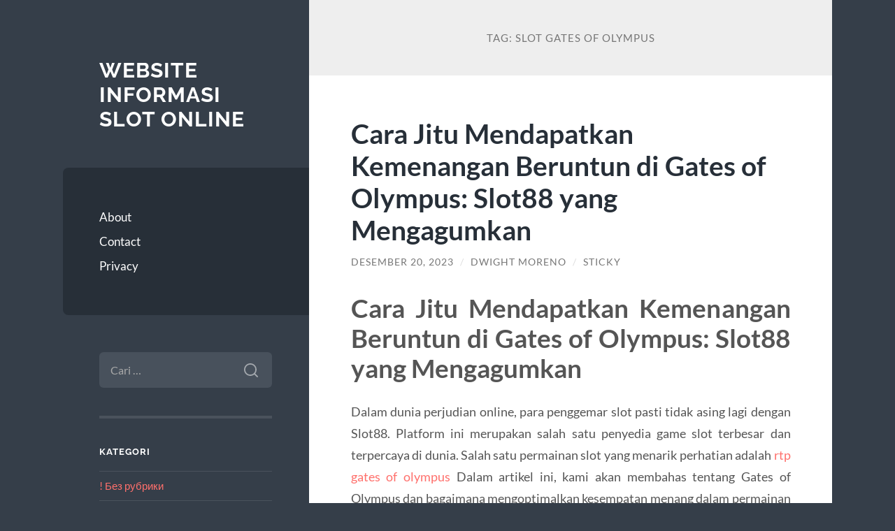

--- FILE ---
content_type: text/html; charset=UTF-8
request_url: https://capitalsjerseystore.com/tag/slot-gates-of-olympus/
body_size: 13342
content:
<!DOCTYPE html>

<html lang="id">

	<head>

		<meta charset="UTF-8">
		<meta name="viewport" content="width=device-width, initial-scale=1.0" >

		<link rel="profile" href="https://gmpg.org/xfn/11">

		<meta name='robots' content='index, follow, max-image-preview:large, max-snippet:-1, max-video-preview:-1' />

	<!-- This site is optimized with the Yoast SEO plugin v26.5 - https://yoast.com/wordpress/plugins/seo/ -->
	<title>slot gates of olympus Arsip - Website Informasi Slot Online</title>
	<link rel="canonical" href="https://capitalsjerseystore.com/tag/slot-gates-of-olympus/" />
	<meta property="og:locale" content="id_ID" />
	<meta property="og:type" content="article" />
	<meta property="og:title" content="slot gates of olympus Arsip - Website Informasi Slot Online" />
	<meta property="og:url" content="https://capitalsjerseystore.com/tag/slot-gates-of-olympus/" />
	<meta property="og:site_name" content="Website Informasi Slot Online" />
	<meta name="twitter:card" content="summary_large_image" />
	<script type="application/ld+json" class="yoast-schema-graph">{"@context":"https://schema.org","@graph":[{"@type":"CollectionPage","@id":"https://capitalsjerseystore.com/tag/slot-gates-of-olympus/","url":"https://capitalsjerseystore.com/tag/slot-gates-of-olympus/","name":"slot gates of olympus Arsip - Website Informasi Slot Online","isPartOf":{"@id":"https://capitalsjerseystore.com/#website"},"breadcrumb":{"@id":"https://capitalsjerseystore.com/tag/slot-gates-of-olympus/#breadcrumb"},"inLanguage":"id"},{"@type":"BreadcrumbList","@id":"https://capitalsjerseystore.com/tag/slot-gates-of-olympus/#breadcrumb","itemListElement":[{"@type":"ListItem","position":1,"name":"Beranda","item":"https://capitalsjerseystore.com/"},{"@type":"ListItem","position":2,"name":"slot gates of olympus"}]},{"@type":"WebSite","@id":"https://capitalsjerseystore.com/#website","url":"https://capitalsjerseystore.com/","name":"Website Informasi Slot Online","description":"","potentialAction":[{"@type":"SearchAction","target":{"@type":"EntryPoint","urlTemplate":"https://capitalsjerseystore.com/?s={search_term_string}"},"query-input":{"@type":"PropertyValueSpecification","valueRequired":true,"valueName":"search_term_string"}}],"inLanguage":"id"}]}</script>
	<!-- / Yoast SEO plugin. -->


<link rel="alternate" type="application/rss+xml" title="Website Informasi Slot Online &raquo; Feed" href="https://capitalsjerseystore.com/feed/" />
<link rel="alternate" type="application/rss+xml" title="Website Informasi Slot Online &raquo; Umpan Komentar" href="https://capitalsjerseystore.com/comments/feed/" />
<link rel="alternate" type="application/rss+xml" title="Website Informasi Slot Online &raquo; slot gates of olympus Umpan Tag" href="https://capitalsjerseystore.com/tag/slot-gates-of-olympus/feed/" />
<style id='wp-img-auto-sizes-contain-inline-css' type='text/css'>
img:is([sizes=auto i],[sizes^="auto," i]){contain-intrinsic-size:3000px 1500px}
/*# sourceURL=wp-img-auto-sizes-contain-inline-css */
</style>
<style id='wp-emoji-styles-inline-css' type='text/css'>

	img.wp-smiley, img.emoji {
		display: inline !important;
		border: none !important;
		box-shadow: none !important;
		height: 1em !important;
		width: 1em !important;
		margin: 0 0.07em !important;
		vertical-align: -0.1em !important;
		background: none !important;
		padding: 0 !important;
	}
/*# sourceURL=wp-emoji-styles-inline-css */
</style>
<style id='wp-block-library-inline-css' type='text/css'>
:root{--wp-block-synced-color:#7a00df;--wp-block-synced-color--rgb:122,0,223;--wp-bound-block-color:var(--wp-block-synced-color);--wp-editor-canvas-background:#ddd;--wp-admin-theme-color:#007cba;--wp-admin-theme-color--rgb:0,124,186;--wp-admin-theme-color-darker-10:#006ba1;--wp-admin-theme-color-darker-10--rgb:0,107,160.5;--wp-admin-theme-color-darker-20:#005a87;--wp-admin-theme-color-darker-20--rgb:0,90,135;--wp-admin-border-width-focus:2px}@media (min-resolution:192dpi){:root{--wp-admin-border-width-focus:1.5px}}.wp-element-button{cursor:pointer}:root .has-very-light-gray-background-color{background-color:#eee}:root .has-very-dark-gray-background-color{background-color:#313131}:root .has-very-light-gray-color{color:#eee}:root .has-very-dark-gray-color{color:#313131}:root .has-vivid-green-cyan-to-vivid-cyan-blue-gradient-background{background:linear-gradient(135deg,#00d084,#0693e3)}:root .has-purple-crush-gradient-background{background:linear-gradient(135deg,#34e2e4,#4721fb 50%,#ab1dfe)}:root .has-hazy-dawn-gradient-background{background:linear-gradient(135deg,#faaca8,#dad0ec)}:root .has-subdued-olive-gradient-background{background:linear-gradient(135deg,#fafae1,#67a671)}:root .has-atomic-cream-gradient-background{background:linear-gradient(135deg,#fdd79a,#004a59)}:root .has-nightshade-gradient-background{background:linear-gradient(135deg,#330968,#31cdcf)}:root .has-midnight-gradient-background{background:linear-gradient(135deg,#020381,#2874fc)}:root{--wp--preset--font-size--normal:16px;--wp--preset--font-size--huge:42px}.has-regular-font-size{font-size:1em}.has-larger-font-size{font-size:2.625em}.has-normal-font-size{font-size:var(--wp--preset--font-size--normal)}.has-huge-font-size{font-size:var(--wp--preset--font-size--huge)}.has-text-align-center{text-align:center}.has-text-align-left{text-align:left}.has-text-align-right{text-align:right}.has-fit-text{white-space:nowrap!important}#end-resizable-editor-section{display:none}.aligncenter{clear:both}.items-justified-left{justify-content:flex-start}.items-justified-center{justify-content:center}.items-justified-right{justify-content:flex-end}.items-justified-space-between{justify-content:space-between}.screen-reader-text{border:0;clip-path:inset(50%);height:1px;margin:-1px;overflow:hidden;padding:0;position:absolute;width:1px;word-wrap:normal!important}.screen-reader-text:focus{background-color:#ddd;clip-path:none;color:#444;display:block;font-size:1em;height:auto;left:5px;line-height:normal;padding:15px 23px 14px;text-decoration:none;top:5px;width:auto;z-index:100000}html :where(.has-border-color){border-style:solid}html :where([style*=border-top-color]){border-top-style:solid}html :where([style*=border-right-color]){border-right-style:solid}html :where([style*=border-bottom-color]){border-bottom-style:solid}html :where([style*=border-left-color]){border-left-style:solid}html :where([style*=border-width]){border-style:solid}html :where([style*=border-top-width]){border-top-style:solid}html :where([style*=border-right-width]){border-right-style:solid}html :where([style*=border-bottom-width]){border-bottom-style:solid}html :where([style*=border-left-width]){border-left-style:solid}html :where(img[class*=wp-image-]){height:auto;max-width:100%}:where(figure){margin:0 0 1em}html :where(.is-position-sticky){--wp-admin--admin-bar--position-offset:var(--wp-admin--admin-bar--height,0px)}@media screen and (max-width:600px){html :where(.is-position-sticky){--wp-admin--admin-bar--position-offset:0px}}

/*# sourceURL=wp-block-library-inline-css */
</style><style id='global-styles-inline-css' type='text/css'>
:root{--wp--preset--aspect-ratio--square: 1;--wp--preset--aspect-ratio--4-3: 4/3;--wp--preset--aspect-ratio--3-4: 3/4;--wp--preset--aspect-ratio--3-2: 3/2;--wp--preset--aspect-ratio--2-3: 2/3;--wp--preset--aspect-ratio--16-9: 16/9;--wp--preset--aspect-ratio--9-16: 9/16;--wp--preset--color--black: #272F38;--wp--preset--color--cyan-bluish-gray: #abb8c3;--wp--preset--color--white: #fff;--wp--preset--color--pale-pink: #f78da7;--wp--preset--color--vivid-red: #cf2e2e;--wp--preset--color--luminous-vivid-orange: #ff6900;--wp--preset--color--luminous-vivid-amber: #fcb900;--wp--preset--color--light-green-cyan: #7bdcb5;--wp--preset--color--vivid-green-cyan: #00d084;--wp--preset--color--pale-cyan-blue: #8ed1fc;--wp--preset--color--vivid-cyan-blue: #0693e3;--wp--preset--color--vivid-purple: #9b51e0;--wp--preset--color--accent: #FF706C;--wp--preset--color--dark-gray: #444;--wp--preset--color--medium-gray: #666;--wp--preset--color--light-gray: #888;--wp--preset--gradient--vivid-cyan-blue-to-vivid-purple: linear-gradient(135deg,rgb(6,147,227) 0%,rgb(155,81,224) 100%);--wp--preset--gradient--light-green-cyan-to-vivid-green-cyan: linear-gradient(135deg,rgb(122,220,180) 0%,rgb(0,208,130) 100%);--wp--preset--gradient--luminous-vivid-amber-to-luminous-vivid-orange: linear-gradient(135deg,rgb(252,185,0) 0%,rgb(255,105,0) 100%);--wp--preset--gradient--luminous-vivid-orange-to-vivid-red: linear-gradient(135deg,rgb(255,105,0) 0%,rgb(207,46,46) 100%);--wp--preset--gradient--very-light-gray-to-cyan-bluish-gray: linear-gradient(135deg,rgb(238,238,238) 0%,rgb(169,184,195) 100%);--wp--preset--gradient--cool-to-warm-spectrum: linear-gradient(135deg,rgb(74,234,220) 0%,rgb(151,120,209) 20%,rgb(207,42,186) 40%,rgb(238,44,130) 60%,rgb(251,105,98) 80%,rgb(254,248,76) 100%);--wp--preset--gradient--blush-light-purple: linear-gradient(135deg,rgb(255,206,236) 0%,rgb(152,150,240) 100%);--wp--preset--gradient--blush-bordeaux: linear-gradient(135deg,rgb(254,205,165) 0%,rgb(254,45,45) 50%,rgb(107,0,62) 100%);--wp--preset--gradient--luminous-dusk: linear-gradient(135deg,rgb(255,203,112) 0%,rgb(199,81,192) 50%,rgb(65,88,208) 100%);--wp--preset--gradient--pale-ocean: linear-gradient(135deg,rgb(255,245,203) 0%,rgb(182,227,212) 50%,rgb(51,167,181) 100%);--wp--preset--gradient--electric-grass: linear-gradient(135deg,rgb(202,248,128) 0%,rgb(113,206,126) 100%);--wp--preset--gradient--midnight: linear-gradient(135deg,rgb(2,3,129) 0%,rgb(40,116,252) 100%);--wp--preset--font-size--small: 16px;--wp--preset--font-size--medium: 20px;--wp--preset--font-size--large: 24px;--wp--preset--font-size--x-large: 42px;--wp--preset--font-size--regular: 18px;--wp--preset--font-size--larger: 32px;--wp--preset--spacing--20: 0.44rem;--wp--preset--spacing--30: 0.67rem;--wp--preset--spacing--40: 1rem;--wp--preset--spacing--50: 1.5rem;--wp--preset--spacing--60: 2.25rem;--wp--preset--spacing--70: 3.38rem;--wp--preset--spacing--80: 5.06rem;--wp--preset--shadow--natural: 6px 6px 9px rgba(0, 0, 0, 0.2);--wp--preset--shadow--deep: 12px 12px 50px rgba(0, 0, 0, 0.4);--wp--preset--shadow--sharp: 6px 6px 0px rgba(0, 0, 0, 0.2);--wp--preset--shadow--outlined: 6px 6px 0px -3px rgb(255, 255, 255), 6px 6px rgb(0, 0, 0);--wp--preset--shadow--crisp: 6px 6px 0px rgb(0, 0, 0);}:where(.is-layout-flex){gap: 0.5em;}:where(.is-layout-grid){gap: 0.5em;}body .is-layout-flex{display: flex;}.is-layout-flex{flex-wrap: wrap;align-items: center;}.is-layout-flex > :is(*, div){margin: 0;}body .is-layout-grid{display: grid;}.is-layout-grid > :is(*, div){margin: 0;}:where(.wp-block-columns.is-layout-flex){gap: 2em;}:where(.wp-block-columns.is-layout-grid){gap: 2em;}:where(.wp-block-post-template.is-layout-flex){gap: 1.25em;}:where(.wp-block-post-template.is-layout-grid){gap: 1.25em;}.has-black-color{color: var(--wp--preset--color--black) !important;}.has-cyan-bluish-gray-color{color: var(--wp--preset--color--cyan-bluish-gray) !important;}.has-white-color{color: var(--wp--preset--color--white) !important;}.has-pale-pink-color{color: var(--wp--preset--color--pale-pink) !important;}.has-vivid-red-color{color: var(--wp--preset--color--vivid-red) !important;}.has-luminous-vivid-orange-color{color: var(--wp--preset--color--luminous-vivid-orange) !important;}.has-luminous-vivid-amber-color{color: var(--wp--preset--color--luminous-vivid-amber) !important;}.has-light-green-cyan-color{color: var(--wp--preset--color--light-green-cyan) !important;}.has-vivid-green-cyan-color{color: var(--wp--preset--color--vivid-green-cyan) !important;}.has-pale-cyan-blue-color{color: var(--wp--preset--color--pale-cyan-blue) !important;}.has-vivid-cyan-blue-color{color: var(--wp--preset--color--vivid-cyan-blue) !important;}.has-vivid-purple-color{color: var(--wp--preset--color--vivid-purple) !important;}.has-black-background-color{background-color: var(--wp--preset--color--black) !important;}.has-cyan-bluish-gray-background-color{background-color: var(--wp--preset--color--cyan-bluish-gray) !important;}.has-white-background-color{background-color: var(--wp--preset--color--white) !important;}.has-pale-pink-background-color{background-color: var(--wp--preset--color--pale-pink) !important;}.has-vivid-red-background-color{background-color: var(--wp--preset--color--vivid-red) !important;}.has-luminous-vivid-orange-background-color{background-color: var(--wp--preset--color--luminous-vivid-orange) !important;}.has-luminous-vivid-amber-background-color{background-color: var(--wp--preset--color--luminous-vivid-amber) !important;}.has-light-green-cyan-background-color{background-color: var(--wp--preset--color--light-green-cyan) !important;}.has-vivid-green-cyan-background-color{background-color: var(--wp--preset--color--vivid-green-cyan) !important;}.has-pale-cyan-blue-background-color{background-color: var(--wp--preset--color--pale-cyan-blue) !important;}.has-vivid-cyan-blue-background-color{background-color: var(--wp--preset--color--vivid-cyan-blue) !important;}.has-vivid-purple-background-color{background-color: var(--wp--preset--color--vivid-purple) !important;}.has-black-border-color{border-color: var(--wp--preset--color--black) !important;}.has-cyan-bluish-gray-border-color{border-color: var(--wp--preset--color--cyan-bluish-gray) !important;}.has-white-border-color{border-color: var(--wp--preset--color--white) !important;}.has-pale-pink-border-color{border-color: var(--wp--preset--color--pale-pink) !important;}.has-vivid-red-border-color{border-color: var(--wp--preset--color--vivid-red) !important;}.has-luminous-vivid-orange-border-color{border-color: var(--wp--preset--color--luminous-vivid-orange) !important;}.has-luminous-vivid-amber-border-color{border-color: var(--wp--preset--color--luminous-vivid-amber) !important;}.has-light-green-cyan-border-color{border-color: var(--wp--preset--color--light-green-cyan) !important;}.has-vivid-green-cyan-border-color{border-color: var(--wp--preset--color--vivid-green-cyan) !important;}.has-pale-cyan-blue-border-color{border-color: var(--wp--preset--color--pale-cyan-blue) !important;}.has-vivid-cyan-blue-border-color{border-color: var(--wp--preset--color--vivid-cyan-blue) !important;}.has-vivid-purple-border-color{border-color: var(--wp--preset--color--vivid-purple) !important;}.has-vivid-cyan-blue-to-vivid-purple-gradient-background{background: var(--wp--preset--gradient--vivid-cyan-blue-to-vivid-purple) !important;}.has-light-green-cyan-to-vivid-green-cyan-gradient-background{background: var(--wp--preset--gradient--light-green-cyan-to-vivid-green-cyan) !important;}.has-luminous-vivid-amber-to-luminous-vivid-orange-gradient-background{background: var(--wp--preset--gradient--luminous-vivid-amber-to-luminous-vivid-orange) !important;}.has-luminous-vivid-orange-to-vivid-red-gradient-background{background: var(--wp--preset--gradient--luminous-vivid-orange-to-vivid-red) !important;}.has-very-light-gray-to-cyan-bluish-gray-gradient-background{background: var(--wp--preset--gradient--very-light-gray-to-cyan-bluish-gray) !important;}.has-cool-to-warm-spectrum-gradient-background{background: var(--wp--preset--gradient--cool-to-warm-spectrum) !important;}.has-blush-light-purple-gradient-background{background: var(--wp--preset--gradient--blush-light-purple) !important;}.has-blush-bordeaux-gradient-background{background: var(--wp--preset--gradient--blush-bordeaux) !important;}.has-luminous-dusk-gradient-background{background: var(--wp--preset--gradient--luminous-dusk) !important;}.has-pale-ocean-gradient-background{background: var(--wp--preset--gradient--pale-ocean) !important;}.has-electric-grass-gradient-background{background: var(--wp--preset--gradient--electric-grass) !important;}.has-midnight-gradient-background{background: var(--wp--preset--gradient--midnight) !important;}.has-small-font-size{font-size: var(--wp--preset--font-size--small) !important;}.has-medium-font-size{font-size: var(--wp--preset--font-size--medium) !important;}.has-large-font-size{font-size: var(--wp--preset--font-size--large) !important;}.has-x-large-font-size{font-size: var(--wp--preset--font-size--x-large) !important;}
/*# sourceURL=global-styles-inline-css */
</style>

<style id='classic-theme-styles-inline-css' type='text/css'>
/*! This file is auto-generated */
.wp-block-button__link{color:#fff;background-color:#32373c;border-radius:9999px;box-shadow:none;text-decoration:none;padding:calc(.667em + 2px) calc(1.333em + 2px);font-size:1.125em}.wp-block-file__button{background:#32373c;color:#fff;text-decoration:none}
/*# sourceURL=/wp-includes/css/classic-themes.min.css */
</style>
<link rel='stylesheet' id='wilson_fonts-css' href='https://capitalsjerseystore.com/wp-content/themes/wilson/assets/css/fonts.css?ver=6.9' type='text/css' media='all' />
<link rel='stylesheet' id='wilson_style-css' href='https://capitalsjerseystore.com/wp-content/themes/wilson/style.css?ver=2.1.3' type='text/css' media='all' />
<script type="text/javascript" src="https://capitalsjerseystore.com/wp-includes/js/jquery/jquery.min.js?ver=3.7.1" id="jquery-core-js"></script>
<script type="text/javascript" src="https://capitalsjerseystore.com/wp-includes/js/jquery/jquery-migrate.min.js?ver=3.4.1" id="jquery-migrate-js"></script>
<script type="text/javascript" src="https://capitalsjerseystore.com/wp-content/themes/wilson/assets/js/global.js?ver=2.1.3" id="wilson_global-js"></script>
<link rel="https://api.w.org/" href="https://capitalsjerseystore.com/wp-json/" /><link rel="alternate" title="JSON" type="application/json" href="https://capitalsjerseystore.com/wp-json/wp/v2/tags/310" /><link rel="EditURI" type="application/rsd+xml" title="RSD" href="https://capitalsjerseystore.com/xmlrpc.php?rsd" />
<meta name="generator" content="WordPress 6.9" />

	</head>
	
	<body class="archive tag tag-slot-gates-of-olympus tag-310 wp-theme-wilson">

		
		<a class="skip-link button" href="#site-content">Skip to the content</a>
	
		<div class="wrapper">
	
			<header class="sidebar" id="site-header">
							
				<div class="blog-header">

									
						<div class="blog-info">
						
															<div class="blog-title">
									<a href="https://capitalsjerseystore.com" rel="home">Website Informasi Slot Online</a>
								</div>
														
													
						</div><!-- .blog-info -->
						
					
				</div><!-- .blog-header -->
				
				<div class="nav-toggle toggle">
				
					<p>
						<span class="show">Show menu</span>
						<span class="hide">Hide menu</span>
					</p>
				
					<div class="bars">
							
						<div class="bar"></div>
						<div class="bar"></div>
						<div class="bar"></div>
						
						<div class="clear"></div>
						
					</div><!-- .bars -->
				
				</div><!-- .nav-toggle -->
				
				<div class="blog-menu">
			
					<ul class="navigation">
					
						<li class="page_item page-item-4"><a href="https://capitalsjerseystore.com/about/">About</a></li>
<li class="page_item page-item-5"><a href="https://capitalsjerseystore.com/contact/">Contact</a></li>
<li class="page_item page-item-6"><a href="https://capitalsjerseystore.com/privacy/">Privacy</a></li>
												
					</ul><!-- .navigation -->
				</div><!-- .blog-menu -->
				
				<div class="mobile-menu">
						 
					<ul class="navigation">
					
						<li class="page_item page-item-4"><a href="https://capitalsjerseystore.com/about/">About</a></li>
<li class="page_item page-item-5"><a href="https://capitalsjerseystore.com/contact/">Contact</a></li>
<li class="page_item page-item-6"><a href="https://capitalsjerseystore.com/privacy/">Privacy</a></li>
						
					</ul>
					 
				</div><!-- .mobile-menu -->
				
				
					<div class="widgets" role="complementary">
					
						<div id="search-2" class="widget widget_search"><div class="widget-content"><form role="search" method="get" class="search-form" action="https://capitalsjerseystore.com/">
				<label>
					<span class="screen-reader-text">Cari untuk:</span>
					<input type="search" class="search-field" placeholder="Cari &hellip;" value="" name="s" />
				</label>
				<input type="submit" class="search-submit" value="Cari" />
			</form></div></div><div id="categories-2" class="widget widget_categories"><div class="widget-content"><h3 class="widget-title">Kategori</h3>
			<ul>
					<li class="cat-item cat-item-725"><a href="https://capitalsjerseystore.com/category/bez-rubriki/">! Без рубрики</a>
</li>
	<li class="cat-item cat-item-599"><a href="https://capitalsjerseystore.com/category/airbet88/">AIRBET88</a>
</li>
	<li class="cat-item cat-item-6"><a href="https://capitalsjerseystore.com/category/blog/">Blog</a>
</li>
	<li class="cat-item cat-item-740"><a href="https://capitalsjerseystore.com/category/bonus-new-member/">bonus new member</a>
</li>
	<li class="cat-item cat-item-640"><a href="https://capitalsjerseystore.com/category/gates-of-olympus/">gates of olympus</a>
</li>
	<li class="cat-item cat-item-2"><a href="https://capitalsjerseystore.com/category/general/">General</a>
</li>
	<li class="cat-item cat-item-754"><a href="https://capitalsjerseystore.com/category/hungary/">Hungary</a>
</li>
	<li class="cat-item cat-item-8"><a href="https://capitalsjerseystore.com/category/judi-online/">Judi Online</a>
</li>
	<li class="cat-item cat-item-755"><a href="https://capitalsjerseystore.com/category/lk/">lk</a>
</li>
	<li class="cat-item cat-item-670"><a href="https://capitalsjerseystore.com/category/mahjong-ways/">mahjong ways</a>
</li>
	<li class="cat-item cat-item-738"><a href="https://capitalsjerseystore.com/category/new-2/">NEW</a>
</li>
	<li class="cat-item cat-item-22"><a href="https://capitalsjerseystore.com/category/poker/">Poker</a>
</li>
	<li class="cat-item cat-item-747"><a href="https://capitalsjerseystore.com/category/post/">Post</a>
</li>
	<li class="cat-item cat-item-258"><a href="https://capitalsjerseystore.com/category/radiumplay/">RADIUMPLAY</a>
</li>
	<li class="cat-item cat-item-756"><a href="https://capitalsjerseystore.com/category/resources/">Resources</a>
</li>
	<li class="cat-item cat-item-290"><a href="https://capitalsjerseystore.com/category/sbobet/">sbobet</a>
</li>
	<li class="cat-item cat-item-3"><a href="https://capitalsjerseystore.com/category/shopping/">Shopping</a>
</li>
	<li class="cat-item cat-item-625"><a href="https://capitalsjerseystore.com/category/slot-bet-100/">slot bet 100</a>
</li>
	<li class="cat-item cat-item-671"><a href="https://capitalsjerseystore.com/category/slot-gacor/">slot gacor</a>
</li>
	<li class="cat-item cat-item-748"><a href="https://capitalsjerseystore.com/category/slot-maxwin/">slot maxwin</a>
</li>
	<li class="cat-item cat-item-288"><a href="https://capitalsjerseystore.com/category/slot-nexus/">slot nexus</a>
</li>
	<li class="cat-item cat-item-12"><a href="https://capitalsjerseystore.com/category/slot-online/">Slot Online</a>
</li>
	<li class="cat-item cat-item-664"><a href="https://capitalsjerseystore.com/category/slot777/">slot777</a>
</li>
	<li class="cat-item cat-item-629"><a href="https://capitalsjerseystore.com/category/starlight-princess/">starlight princess</a>
</li>
	<li class="cat-item cat-item-1"><a href="https://capitalsjerseystore.com/category/uncategorized/">Uncategorized</a>
</li>
			</ul>

			</div></div>
		<div id="recent-posts-2" class="widget widget_recent_entries"><div class="widget-content">
		<h3 class="widget-title">Pos-pos Terbaru</h3>
		<ul>
											<li>
					<a href="https://capitalsjerseystore.com/exploring-the-thrills-of-instant-casino-gaming-wit/">Exploring the Thrills of Instant Casino Gaming with Live Dealer and Slots [78]</a>
									</li>
											<li>
					<a href="https://capitalsjerseystore.com/explornd-lumea-captivant-a-bdm-bet-online-casino-i/">Explorând lumea captivantă a BDM Bet Online Casino și Sportsbook [291]</a>
									</li>
											<li>
					<a href="https://capitalsjerseystore.com/%f0%9f%8e%b2-mariobet-guncel-giris-kullanarak-tum-oyunlara-ulas/">🎲 Mariobet güncel giriş kullanarak tüm oyunlara ulaş</a>
									</li>
											<li>
					<a href="https://capitalsjerseystore.com/impact-des-cas-de-deces-en-lien-avec-lutilisation-des-steroides/">Impact des Cas de Décès en Lien avec l&#8217;Utilisation des Stéroïdes</a>
									</li>
											<li>
					<a href="https://capitalsjerseystore.com/como-reducir-los-efectos-secundarios-de-los-esteroides/">Cómo Reducir los Efectos Secundarios de los Esteroides</a>
									</li>
					</ul>

		</div></div><div id="custom_html-2" class="widget_text widget widget_custom_html"><div class="widget_text widget-content"><h3 class="widget-title">Situs Judi Online</h3><div class="textwidget custom-html-widget"></div></div></div>						
					</div><!-- .widgets -->
					
													
			</header><!-- .sidebar -->

			<main class="content" id="site-content">	
		<header class="archive-header">
		
							<h1 class="archive-title">Tag: <span>slot gates of olympus</span></h1>
			
						
		</header><!-- .archive-header -->
					
	
	<div class="posts">
			
				
			<article id="post-1081" class="post-1081 post type-post status-publish format-standard hentry category-general tag-demo-gates-of-olympus tag-gates-of-olympus tag-gates-of-olympus-gacor tag-rtp-gates-of-olympus tag-slot-gates-of-olympus">
		
				
<div class="post-inner">

	
		<header class="post-header">
			
			<h2 class="post-title">
				<a href="https://capitalsjerseystore.com/cara-jitu-mendapatkan-kemenangan-beruntun-di-gates-of-olympus-slot88-yang-mengagumkan/" rel="bookmark">Cara Jitu Mendapatkan Kemenangan Beruntun di Gates of Olympus: Slot88 yang Mengagumkan</a>
			</h2>
			
					
		<div class="post-meta">
		
			<span class="post-date"><a href="https://capitalsjerseystore.com/cara-jitu-mendapatkan-kemenangan-beruntun-di-gates-of-olympus-slot88-yang-mengagumkan/">Desember 20, 2023</a></span>
			
			<span class="date-sep"> / </span>
				
			<span class="post-author"><a href="https://capitalsjerseystore.com/author/wpadmin/" title="Pos-pos oleh Dwight Moreno" rel="author">Dwight Moreno</a></span>
			
						
			 
			
				<span class="date-sep"> / </span>
			
				Sticky			
						
												
		</div><!-- .post-meta -->

					
		</header><!-- .post-header -->

	
		
		<div class="post-content">
		
			<h1 style="text-align: justify;">Cara Jitu Mendapatkan Kemenangan Beruntun di Gates of Olympus: Slot88 yang Mengagumkan</h1>
<p style="text-align: justify;">Dalam dunia perjudian online, para penggemar slot pasti tidak asing lagi dengan Slot88. Platform ini merupakan salah satu penyedia game slot terbesar dan terpercaya di dunia. Salah satu permainan slot yang menarik perhatian adalah <a href="https://www.dentalveneersmatizz.com/">rtp gates of olympus</a> Dalam artikel ini, kami akan membahas tentang Gates of Olympus dan bagaimana mengoptimalkan kesempatan menang dalam permainan ini.</p>
<p style="text-align: justify;">Gates of Olympus adalah salah satu varian game slot yang sangat populer di kalangan penjudi online. Game ini dikembangkan oleh salah satu pengembang terkemuka di industri perjudian, yaitu Pragmatic Play. Slot ini menawarkan tema mitologi Yunani kuno yang menarik, dengan grafik dan efek suara yang mengagumkan. Dengan 6 gulungan dan 20 payline, Gates of Olympus menjanjikan pengalaman bermain yang menarik serta potensi kemenangan yang besar.</p>
<h2 style="text-align: justify;">Tema dan Grafik</h2>
<p style="text-align: justify;">Satu hal yang dibanggakan dari Gates of Olympus adalah tema dan grafiknya yang mengagumkan. Game ini menampilkan simbol-simbol seperti dewa-dewa Yunani, seperti Zeus, Poseidon, Hermes, dan Athena, serta beberapa simbol lain yang terkait dengan mitologi Yunani seperti kilatan petir dan kilatan emas. Semua simbol ini dirancang dengan sangat rinci dan menunjukkan kualitas grafis yang tinggi.</p>
<p style="text-align: justify;">Selain itu, Gates of Olympus juga menawarkan animasi khusus yang menambah kesan realistis dan menakjubkan saat berputar. Ketika Anda berhasil memutar kombinasi menang, ada efek khusus yang menggambarkan hadiah dan kemenangan yang Anda dapatkan. Keseluruhan tampilan visual game ini sangatlah menawan dan dapat memikat pemain slot online.</p>
<h2 style="text-align: justify;">Fitur Permainan</h2>
<p style="text-align: justify;">Gates of Olympus menawarkan berbagai fitur permainan yang dapat meningkatkan peluang Anda untuk mencapai kemenangan besar. Salah satu fitur yang paling menarik adalah fitur Tumble. Setelah Anda berhasil mendapatkan kombinasi menang, simbol-simbol tersebut akan hilang dan digantikan oleh simbol baru yang jatuh dari atas gulungan. Ini memberi Anda kesempatan untuk memenangkan lebih banyak lagi dengan satu putaran.</p>
<p style="text-align: justify;">Selain itu, Gates of Olympus juga memiliki fitur bonus berupa putaran gratis yang dapat Anda aktivasi dengan mendapatkan tiga atau lebih simbol Scatter. Ketika fitur ini diaktifkan, Anda akan memperoleh sejumlah putaran gratis, yang memberi kesempatan tambahan untuk memenangkan hadiah besar. Dalam putaran gratis ini, semua simbol memiliki potensi untuk meningkatkan kemenangan Anda, sehingga Anda bisa mendapatkan hadiah yang lebih besar dari yang diharapkan.</p>
<h2 style="text-align: justify;">Pengaturan Game dan Peluang Menang</h2>
<p style="text-align: justify;">Selain fitur-fitur menarik, Gates of Olympus juga memiliki pengaturan permainan yang dapat Anda sesuaikan sesuai dengan preferensi Anda. Anda dapat menghasilkan taruhan mulai dari 0,20 hingga 100 koin per putaran, tergantung pada seberapa besar risiko yang ingin Anda ambil. RTP (Return to Player) untuk Gates of Olympus adalah sekitar 96,5%, yang berarti Anda memiliki peluang yang cukup tinggi untuk mendapatkan kembali sebagian besar taruhan Anda dalam jangka panjang.</p>
<p style="text-align: justify;">Selain itu, Pragmatic Play juga menawarkan versi demo Gates of Olympus yang dapat Anda mainkan secara gratis. Ini adalah kesempatan yang baik untuk mencoba permainan tanpa harus mempertaruhkan uang sungguhan. Dalam versi demo ini, Anda dapat menjajal fitur-fitur dan menguji keberuntungan tanpa risiko kehilangan uang Anda.</p>
<h2 style="text-align: justify;">Tips untuk Mengoptimalkan Kesempatan Menang</h2>
<p style="text-align: justify;">&#8211; Pahami simbol dan pembayaran: Sebelum memulai permainan, ada baiknya untuk mempelajari simbol-simbol yang ada di Gates of Olympus dan melihat tabel pembayaran. Ini akan membantu Anda untuk memahami simbol apa yang perlu dicari dan seberapa besar hadiah yang dapat Anda dapatkan.</p>
<p style="text-align: justify;">&#8211; Manfaatkan fitur Tumble: Fitur Tumble memberi Anda kesempatan tambahan untuk memenangkan lebih banyak lagi dengan satu putaran. Gunakan fitur ini dengan bijak dan coba raih kombinasi-kombinasi menang yang lebih tinggi.</p>
<p style="text-align: justify;">&#8211; Pantau bankroll Anda: Selalu penting untuk mengatur dan memantau bankroll Anda saat bermain slot. Jangan tergoda untuk bertaruh lebih dari yang Anda mampu, dan tetap berpegang pada batas taruhan yang sudah Anda tetapkan sebelumnya.</p>
<p style="text-align: justify;">&#8211; Gunakan putaran gratis: Jika Anda berhasil mengaktifkan fitur putaran gratis, manfaatkan kesempatan ini sebaik mungkin. Dalam putaran gratis ini, Anda memiliki peluang tambahan untuk memperoleh hadiah besar. Jaga fokus dan manfaatkan setiap putaran.</p>
<h2 style="text-align: justify;">Kesimpulan</h2>
<p style="text-align: justify;"><a href="https://www.peppercornfarmmarket.com/">rtp gates of gatot kaca</a> adalah salah satu permainan slot terbaik yang tersedia di Slot88. Dengan tema mitologi Yunani yang menarik dan grafis yang mengagumkan, permainan ini memberikan pengalaman bermain yang menyenangkan. Dengan fitur-fitur menarik seperti Tumble dan putaran gratis, Anda dapat mengoptimalkan kesempatan Anda untuk memenangkan hadiah besar. Jangan lupa untuk memahami simbol dan pembayaran sebelum memulai permainan, dan selalu pantau bankroll Anda. Selamat bersenang-senang dan semoga sukses dalam bermain Gates of Olympus!</p>

		</div><!-- .post-content -->

	
</div><!-- .post-inner -->									
			</article><!-- .post -->
											
				
			<article id="post-1061" class="post-1061 post type-post status-publish format-standard hentry category-general tag-gates-of-olympus tag-mahjong-ways tag-slot-demo tag-slot-gates-of-olympus tag-slot-mahjong-ways">
		
				
<div class="post-inner">

	
		<header class="post-header">
			
			<h2 class="post-title">
				<a href="https://capitalsjerseystore.com/serunya-bermain-demo-slot-mahjong-ways-dari-link-slot-demo-gratis/" rel="bookmark">Serunya Bermain Demo Slot Mahjong Ways Dari Link Slot Demo Gratis</a>
			</h2>
			
					
		<div class="post-meta">
		
			<span class="post-date"><a href="https://capitalsjerseystore.com/serunya-bermain-demo-slot-mahjong-ways-dari-link-slot-demo-gratis/">Desember 14, 2023</a></span>
			
			<span class="date-sep"> / </span>
				
			<span class="post-author"><a href="https://capitalsjerseystore.com/author/wpadmin/" title="Pos-pos oleh Dwight Moreno" rel="author">Dwight Moreno</a></span>
			
						
			 
			
				<span class="date-sep"> / </span>
			
				Sticky			
						
												
		</div><!-- .post-meta -->

					
		</header><!-- .post-header -->

	
		
		<div class="post-content">
		
			<h2 style="text-align: justify;">Serunya Bermain Demo Slot Mahjong Ways Dari Link Slot Demo Gratis</h2>
<p style="text-align: justify;">Ringkasannya, ada beberapa alasan kenapa Anda harus coba link demo Slot <a href="https://orderelpueblomexicanrestaurant.com/">mahjong ways 2</a> dari Pragmatic Play. Dengan akun slot demo gratis, Anda dapat cicip beberapa kesan dan serunya bermain tanpa perlu mendeposit uang asli. Disamping itu, Anda bisa juga pakai trik dan tips yang sudah kami untuk tambah kesempatan kemenangan Anda. Link demo slot ini lengkap dan persiapkan beragam opsi permainan dari Pragmatic Play. Dengan begitu, Anda bisa coba beragam tipe mesin slot dengan sejumlah fitur yang memikat.</p>
<p style="text-align: justify;">Tidak itu saja, keuntungan yang lain ialah ada akun Demo Slot Mahjong Ways yang memberi pengalaman bermain seperti riil dengan taruhan virtual makin tinggi. Hal ini akan menolong Anda mengetes taktik taruhan dan menyaksikan kekuatan kemenangan besar di dalam permainan slot. Selainnya sebagai fasilitas selingan, akun slot demo gratis mempunyai faedah untuk pemain online. Dalam prakteknya, beberapa pemain bisa memakai akun itu untuk belajar langkah kenali proses permainan dan memperuncing ketrampilan mereka saat sebelum betul-betul masuk ke di dunia permainan judi online. Karena itu nantikan apa ? Cicip beberapa kesan serunya bermain Demo Slot Mahjong Ways dari link Slot Demo Gratis Pragmatic anti lag saat ini! Telusuri tipe game hebat dan cicip pengalaman tidak terlintasi di dunia mesin slot virtual  dengan gratis!</p>
<h2 style="text-align: justify;">Slot Demo Pragmatic Play : Coba Bermain Slot Online Tanpa Modal</h2>
<p style="text-align: justify;">Bila Anda termasuk dalam beberapa petaruh slot yang mencari pengalaman bermain yang menggembirakan dan memberikan keuntungan, coba game demo slot terbaru dari Pragmatic Play. Dalam soal ini, kami dengan suka mengundang Anda untuk masuk ke dalam halaman kami dan cicip permainan slot demo yang terdapat  dengan gratis tanpa deposit. Kami kenali begitu kelebihan kenyamanan waktu bermain, karena itu kami jamin jika game itu tidak membuat lag pada piranti Anda. Dengan begitu, Anda dapat merasakan beberapa kesan sebetulnya dari bermain slot online dengan Pragmatic Play sekalian cari beberapa fiturnya yang memikat. Karena itu nantikan apalagi? Secepat-cepatnya datangi halaman kami dan rasakan sendiri serunya dari game demo slot berkualitas tinggi!</p>
<h2 style="text-align: justify;">Bermain Dengan Akun Demo Slot Pragmatic Play Gratis No Deposit</h2>
<p style="text-align: justify;">Bermain-main dengan akun demo <a href="https://cambridgeindianrestaurant.com/">slot gates of olympus</a> Pragmatic Play gratis no deposit memberi banyak faedah yang tidak bisa diacuhkan untuk beberapa pencinta permainan judi online. Akun pragmatic demo ini memungkinkannya pemain untuk mengetes dan merasakan beberapa kesan bermain mesin slot dari provider terkenal, Pragmatic Play, tanpa harus keluarkan uang betulan. Hal ini benar-benar berguna untuk mereka yang ingin coba permainan baru saat sebelum betul-betul kerjakan investasi dengan keuangan. Dengan memakai akun demo, pemain mempunyai peluang untuk kenali beberapa aturan dasar waktu bermain slot dan tambah taktik mereka tanpa ada dampak negatif kehilangan uang riil. Disamping itu, fitur demo slot gratis ini menolong pemain lebih dekat dengan perform dan antar-muka pangkalan Pragmatic Play demo sampai waktu berpindah ke versus uang asli, mereka telah terlatih dengan proses bermainnya. Demo slot Pragmatic Play jadi fasilitas penilaian yang efisien untuk beberapa pemula atau pengalaman karena memberi pengalaman autentik dalam taruhan tanpa mempertaruhkan tabungan atau saldo rekening bank Anda.</p>
<h2 style="text-align: justify;"></h2>

		</div><!-- .post-content -->

	
</div><!-- .post-inner -->									
			</article><!-- .post -->
											
				
			<article id="post-992" class="post-992 post type-post status-publish format-standard has-post-thumbnail hentry category-general tag-gates-of-olympus tag-mahjong-ways tag-slot-demo tag-slot-gates-of-olympus tag-slot-mahjong-ways">
		
				
	<figure class="featured-media">
	
		<span class="sticky-post">Sticky post</span>				
		<a href="https://capitalsjerseystore.com/rahasia-kemenangan-di-demo-slot-mahjong-ways-yang-penting-anda-pahami/">
		
			<img width="512" height="288" src="https://capitalsjerseystore.com/wp-content/uploads/2023/11/unnamed-512x288.png" class="attachment-post-thumbnail size-post-thumbnail wp-post-image" alt="" decoding="async" fetchpriority="high" />			
		</a>
				
	</figure><!-- .featured-media -->
		

<div class="post-inner">

	
		<header class="post-header">
			
			<h2 class="post-title">
				<a href="https://capitalsjerseystore.com/rahasia-kemenangan-di-demo-slot-mahjong-ways-yang-penting-anda-pahami/" rel="bookmark">Rahasia Kemenangan di Demo Slot Mahjong Ways yang Penting Anda Pahami</a>
			</h2>
			
					
		<div class="post-meta">
		
			<span class="post-date"><a href="https://capitalsjerseystore.com/rahasia-kemenangan-di-demo-slot-mahjong-ways-yang-penting-anda-pahami/">November 18, 2023</a></span>
			
			<span class="date-sep"> / </span>
				
			<span class="post-author"><a href="https://capitalsjerseystore.com/author/wpadmin/" title="Pos-pos oleh Dwight Moreno" rel="author">Dwight Moreno</a></span>
			
						
						
												
		</div><!-- .post-meta -->

					
		</header><!-- .post-header -->

	
		
		<div class="post-content">
		
			<h2 style="text-align: justify;">Rahasia Kemenangan di Demo Slot Mahjong Ways yang Penting Anda Pahami</h2>
<p style="text-align: justify;">Main slot online benar-benar dahsyat serta mengenakkan. Akan tetapi, apa Anda kenal kalau ada sejumlah rahasia kemenangan di demo <a href="https://www.dewarumah.com/">mahjong slot</a> yang harus Anda pahami? Dengan mengenali teknik ini, kemungkinan Anda buat memperoleh kemenangan semakin besar! Pertama kali, penting buat Anda buat memutuskan mesin slot dengan berhati-hati. Tentukan mesin yang punya tingkat pembayaran yang cukup tinggi serta volatilitas rendah atau lagi. Perihal ini bakal menambah kemungkinan Anda buat mendapat paduan ikon yang memberi keuntungan. Diluar itu, perlu diingat buat memanfaatkan beberapa fitur bonus yang disajikan oleh mesin slot itu. Beberapa fitur seperti perputaran gratis, wilds ekspanding, serta bonus game bisa berikan peluang sekali lagi buat Anda buat memperoleh kemenangan makin lebih besar.</p>
<p style="text-align: justify;">Setelah itu, atur uang Anda dengan bijaksana waktu main di demo Slot Mahjong Ways. Pastikan batas harian atau mingguan terkait berapa uang yang pengin Anda habiskan dalam session permainan spesifik. Kalau sudah sampai batasan itu, berhenti saja main serta penilaianlah hasil permainan sepanjang ini. Apabila pengin menambah kemungkinan kemenangan secara penting, coba belajar kiat taruhan seperti Martingale atau Fibonacci. Kiat-strategi ini bisa menolong memaksimalkan pengurusan uang dan menambah kemampuan keuntungan dalam waktu panjang. Paling akhir akan tetapi tak kalah utamanya yaitu bermain-main dengan pikiran yang jernih serta masih tenang.</p>
<h2 style="text-align: justify;">Alasan Kenapa Anda Mesti Coba Akun Demo Slot Mahjong Ways</h2>
<p style="text-align: justify;">Apa Anda ingin tahu kenapa banyak orang-orang berkeinginan untuk coba akun Demo Slot Mahjong Ways? Nach, ada sejumlah alasan yang membuat demikian menarik. Pertama kali, dengan akun Demo Slot Mahjong Ways, Anda dapat merasai kesan main slot online dengan akibat negatif 0! Ya, betul sekali! Ini yaitu peluang prima buat pemula atau juga pemain profesional buat mencoba permainan tanpa mesti mempertanggungkan uang sesungguhnya. Diluar itu, akun Demo Slot Mahjong Ways pun berikan besar kemungkinan buat banyak pemain buat mencoba kiat serta tehnik baru mereka. Anda bisa coba bermacam macam taruhan serta lihat hasilnya bagaimana tanpa risau kehilangan uang sesungguhnya. Dengan demikian, Anda dapat bertambah yakin diri waktu berubah ke permainan yang kenyataannya.</p>
<p style="text-align: justify;">Keuntungan yang lain dari memanfaatkan akun slot demo yaitu kalau Anda bisa membuka bervariasi game dari Pragmatic Play dengan cara gratis. Perusahaan ini termasyhur sebab koleksi game bermutu tinggi serta menggetarkan . Sehingga dengan punya akun demo ini, Anda punya akses penuh buat coba semuanya game itu sebelumnya memutus yang mana sangat baik dengan hasrat serta pilihan Anda. Kata akhir, tidak aneh apabila semakin bertambah orang terhasut oleh daya pikat akun Demo Slot Mahjong Ways ini. Peluang antik buat merasai kesan main tanpa akibat negatif keuangan dan kapabilitas eksploitasi yang luas di dunia judi online membuat jadi alternatif yang sangat bagus . Sehingga, nanti</p>
<h2 style="text-align: justify;">Manfaatan serta Manfaat dari Akun Slot Demo Gratis Pragmatic Play Buat Pemain Slot Online</h2>
<p style="text-align: justify;">Buat banyak pemain slot <a href="https://commoditycustomercoalition.org/">gates of olympus slot</a> online, punya akses ke akun slot demo gratis yaitu satu keuntungan banyak. Selaku pemula, Anda bisa memanfaatkan akun demo ini selaku media buat belajar terkait permainan slot tanpa mesti keluarkan uang sesungguhnya. Dengan demikian, Anda bisa coba bermacam kiat serta mengerti prosedur permainan sebelum memulai taruhan dengan uang asli. Satu diantara kegunaan inti dari akun slot demo gratis yaitu kalau Anda dapat merasai kesan kehebohan main tanpa akibat negatif keuangan yang fakta. Tanpa takut kehilangan uang, Anda bisa menjajahi bermacam fitur permainan serta coba kiat yang beda buat menambah kemungkinan kemenangan Anda.</p>
<p style="text-align: justify;">Diluar itu, akun slot demo sangat berManfaat buat pemain yang pengin mencoba ragam game baru atau mesin slot dari Pragmatic Play dengan cara gratis. Dengan melaksanakan uji-coba di akun demo terlebih dulu, Anda dapat memastikan apa game itu sesuai dengan kesukaan serta pilihan personal Anda sebelumnya mempertanggungkan uang asli. Tidak sekedar itu saja, lewat akun demo ini, pemain pun bisa memperasah keahlian mereka dalam soal setting taruhan dan management bankroll. Dengan latihan yang lumayan dicapai lewat link demo Slot Mahjong Ways gratis Pragmatic Play ini bakal menolong menambah kapabilitas riset dan membikin putusan yang lebih bagus waktu sedang taruhan dengan uang sesungguhnya.</p>
<h2 style="text-align: justify;"></h2>

		</div><!-- .post-content -->

	
</div><!-- .post-inner -->									
			</article><!-- .post -->
											
			
	</div><!-- .posts -->

			<footer class="footer section large-padding bg-dark clear" id="site-footer">

			
			<div class="credits">
				
				<p class="credits-left">&copy; 2026 <a href="https://capitalsjerseystore.com">Website Informasi Slot Online</a></p>
				
				<p class="credits-right"><span>Theme by <a href="https://andersnoren.se">Anders Nor&eacute;n</a></span> &mdash; <a class="tothetop" href="#site-header">Up &uarr;</a></p>
				
			</div><!-- .credits -->
		
		</footer><!-- #site-footer -->
		
	</main><!-- #site-content -->
	
</div><!-- .wrapper -->

<script type="speculationrules">
{"prefetch":[{"source":"document","where":{"and":[{"href_matches":"/*"},{"not":{"href_matches":["/wp-*.php","/wp-admin/*","/wp-content/uploads/*","/wp-content/*","/wp-content/plugins/*","/wp-content/themes/wilson/*","/*\\?(.+)"]}},{"not":{"selector_matches":"a[rel~=\"nofollow\"]"}},{"not":{"selector_matches":".no-prefetch, .no-prefetch a"}}]},"eagerness":"conservative"}]}
</script>
<script id="wp-emoji-settings" type="application/json">
{"baseUrl":"https://s.w.org/images/core/emoji/17.0.2/72x72/","ext":".png","svgUrl":"https://s.w.org/images/core/emoji/17.0.2/svg/","svgExt":".svg","source":{"concatemoji":"https://capitalsjerseystore.com/wp-includes/js/wp-emoji-release.min.js?ver=6.9"}}
</script>
<script type="module">
/* <![CDATA[ */
/*! This file is auto-generated */
const a=JSON.parse(document.getElementById("wp-emoji-settings").textContent),o=(window._wpemojiSettings=a,"wpEmojiSettingsSupports"),s=["flag","emoji"];function i(e){try{var t={supportTests:e,timestamp:(new Date).valueOf()};sessionStorage.setItem(o,JSON.stringify(t))}catch(e){}}function c(e,t,n){e.clearRect(0,0,e.canvas.width,e.canvas.height),e.fillText(t,0,0);t=new Uint32Array(e.getImageData(0,0,e.canvas.width,e.canvas.height).data);e.clearRect(0,0,e.canvas.width,e.canvas.height),e.fillText(n,0,0);const a=new Uint32Array(e.getImageData(0,0,e.canvas.width,e.canvas.height).data);return t.every((e,t)=>e===a[t])}function p(e,t){e.clearRect(0,0,e.canvas.width,e.canvas.height),e.fillText(t,0,0);var n=e.getImageData(16,16,1,1);for(let e=0;e<n.data.length;e++)if(0!==n.data[e])return!1;return!0}function u(e,t,n,a){switch(t){case"flag":return n(e,"\ud83c\udff3\ufe0f\u200d\u26a7\ufe0f","\ud83c\udff3\ufe0f\u200b\u26a7\ufe0f")?!1:!n(e,"\ud83c\udde8\ud83c\uddf6","\ud83c\udde8\u200b\ud83c\uddf6")&&!n(e,"\ud83c\udff4\udb40\udc67\udb40\udc62\udb40\udc65\udb40\udc6e\udb40\udc67\udb40\udc7f","\ud83c\udff4\u200b\udb40\udc67\u200b\udb40\udc62\u200b\udb40\udc65\u200b\udb40\udc6e\u200b\udb40\udc67\u200b\udb40\udc7f");case"emoji":return!a(e,"\ud83e\u1fac8")}return!1}function f(e,t,n,a){let r;const o=(r="undefined"!=typeof WorkerGlobalScope&&self instanceof WorkerGlobalScope?new OffscreenCanvas(300,150):document.createElement("canvas")).getContext("2d",{willReadFrequently:!0}),s=(o.textBaseline="top",o.font="600 32px Arial",{});return e.forEach(e=>{s[e]=t(o,e,n,a)}),s}function r(e){var t=document.createElement("script");t.src=e,t.defer=!0,document.head.appendChild(t)}a.supports={everything:!0,everythingExceptFlag:!0},new Promise(t=>{let n=function(){try{var e=JSON.parse(sessionStorage.getItem(o));if("object"==typeof e&&"number"==typeof e.timestamp&&(new Date).valueOf()<e.timestamp+604800&&"object"==typeof e.supportTests)return e.supportTests}catch(e){}return null}();if(!n){if("undefined"!=typeof Worker&&"undefined"!=typeof OffscreenCanvas&&"undefined"!=typeof URL&&URL.createObjectURL&&"undefined"!=typeof Blob)try{var e="postMessage("+f.toString()+"("+[JSON.stringify(s),u.toString(),c.toString(),p.toString()].join(",")+"));",a=new Blob([e],{type:"text/javascript"});const r=new Worker(URL.createObjectURL(a),{name:"wpTestEmojiSupports"});return void(r.onmessage=e=>{i(n=e.data),r.terminate(),t(n)})}catch(e){}i(n=f(s,u,c,p))}t(n)}).then(e=>{for(const n in e)a.supports[n]=e[n],a.supports.everything=a.supports.everything&&a.supports[n],"flag"!==n&&(a.supports.everythingExceptFlag=a.supports.everythingExceptFlag&&a.supports[n]);var t;a.supports.everythingExceptFlag=a.supports.everythingExceptFlag&&!a.supports.flag,a.supports.everything||((t=a.source||{}).concatemoji?r(t.concatemoji):t.wpemoji&&t.twemoji&&(r(t.twemoji),r(t.wpemoji)))});
//# sourceURL=https://capitalsjerseystore.com/wp-includes/js/wp-emoji-loader.min.js
/* ]]> */
</script>

<script defer src="https://static.cloudflareinsights.com/beacon.min.js/vcd15cbe7772f49c399c6a5babf22c1241717689176015" integrity="sha512-ZpsOmlRQV6y907TI0dKBHq9Md29nnaEIPlkf84rnaERnq6zvWvPUqr2ft8M1aS28oN72PdrCzSjY4U6VaAw1EQ==" data-cf-beacon='{"version":"2024.11.0","token":"38b1802bed584296a5afcc8da39ddec5","r":1,"server_timing":{"name":{"cfCacheStatus":true,"cfEdge":true,"cfExtPri":true,"cfL4":true,"cfOrigin":true,"cfSpeedBrain":true},"location_startswith":null}}' crossorigin="anonymous"></script>
</body>
</html>